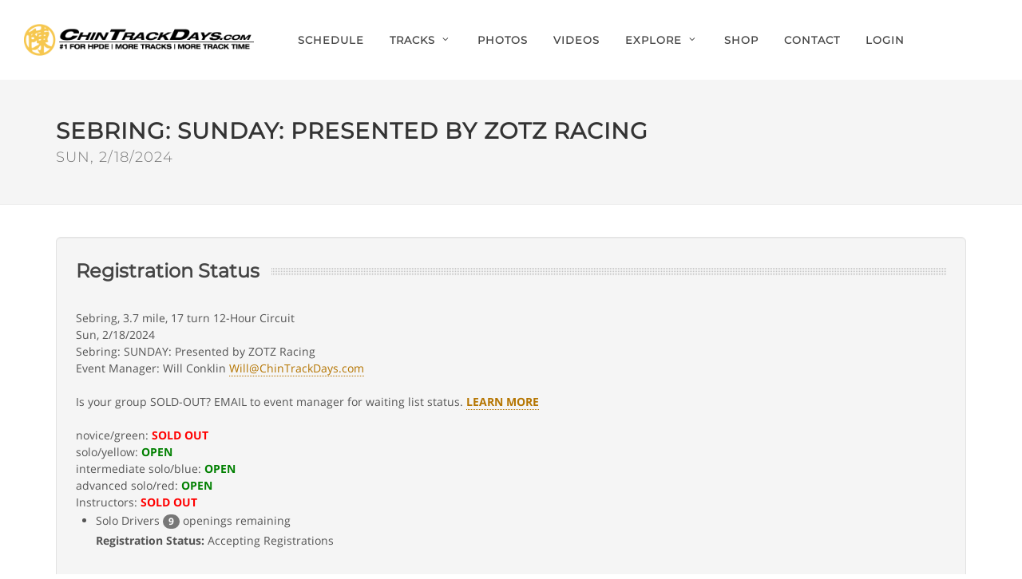

--- FILE ---
content_type: text/html; charset=utf-8
request_url: https://www.chintrackdays.com/event-details.aspx?q=bZnkLzYElgY%3D
body_size: 16061
content:
<!DOCTYPE html>
<html dir="ltr" lang="en-US">

<head>
<!-- Google Tag Manager -->
<script>(function (w, d, s, l, i) {
        w[l] = w[l] || []; w[l].push({
            'gtm.start':
                new Date().getTime(), event: 'gtm.js'
        }); var f = d.getElementsByTagName(s)[0],
            j = d.createElement(s), dl = l != 'dataLayer' ? '&l=' + l : ''; j.async = true; j.src =
                'https://www.googletagmanager.com/gtm.js?id=' + i + dl; f.parentNode.insertBefore(j, f);
    })(window, document, 'script', 'dataLayer', 'GTM-KJGGG3XM');</script>
<!-- End Google Tag Manager -->
    <title>
	Sebring: SUNDAY: Presented by ZOTZ Racing Sun, 2/18/2024 | Chin Track Days
</title>
    <meta name="description" content="Sebring: SUNDAY: Presented by ZOTZ Racing Sun, 2/18/2024" />


    <meta charset="UTF-8">
    <meta name="viewport" content="width=device-width, initial-scale=1, maximum-scale=1" />
    <meta name="author" content="Ryan Graf" />
    <meta property="og:image" content="https://chintrackdays.com/images/facebook_preview.jpg" />


    <link rel="stylesheet" href="/css/bootstrap.css" type="text/css" />
    <link rel="stylesheet" href="/css/style.css" type="text/css" />
    <link rel="stylesheet" href="/css/swiper.css" type="text/css" />
    <link rel="stylesheet" href="/css/dark.css" type="text/css" />
    <link rel="stylesheet" href="/css/font-icons.css" type="text/css" />
    <link rel="stylesheet" href="/css/animate.css" type="text/css" />
    <link rel="stylesheet" href="/css/magnific-popup.css" type="text/css" />
    <link rel="stylesheet" href="/css/responsive.css" type="text/css" />
    <link rel="stylesheet" href="/css/colors.css" type="text/css" />
    <link rel="stylesheet" href="/css/fonts.css" type="text/css" />
    <link rel="stylesheet" href="/css/chin.css?ver=1.3" type="text/css" />

    <!--[if lt IE 9]>
        <script src="//css3-mediaqueries-js.googlecode.com/svn/trunk/css3-mediaqueries.js"></script>
    <![endif]-->

    <link rel="icon" href="/images/favicon.png" type="image/png" sizes="16x16">
    <link rel="apple-touch-icon" href="/images/touch-icon-iphone.png">
    <link rel="apple-touch-icon" sizes="76x76" href="/images/touch-icon-ipad.png">
    <link rel="apple-touch-icon" sizes="120x120" href="/images/touch-icon-iphone-retina.png">
    <link rel="apple-touch-icon" sizes="152x152" href="/images/touch-icon-ipad-retina.png">
<style>
    /* latin-ext */
    @font-face {
        font-family: 'Crete Round';
        font-style: italic;
        font-weight: 400;
        src: url(https://fonts.gstatic.com/s/creteround/v9/55xqey1sJNPjPiv1ZZZrxK1-4bHoLk5OlKZHSQ.woff2) format('woff2');
        unicode-range: U+0100-024F, U+0259, U+1E00-1EFF, U+2020, U+20A0-20AB, U+20AD-20CF, U+2113, U+2C60-2C7F, U+A720-A7FF;
    }
    /* latin */
    @font-face {
        font-family: 'Crete Round';
        font-style: italic;
        font-weight: 400;
        src: url(https://fonts.gstatic.com/s/creteround/v9/55xqey1sJNPjPiv1ZZZrxK1-4b_oLk5OlKY.woff2) format('woff2');
        unicode-range: U+0000-00FF, U+0131, U+0152-0153, U+02BB-02BC, U+02C6, U+02DA, U+02DC, U+2000-206F, U+2074, U+20AC, U+2122, U+2191, U+2193, U+2212, U+2215, U+FEFF, U+FFFD;
    }
    /* cyrillic-ext */
    @font-face {
        font-family: 'Montserrat';
        font-style: normal;
        font-weight: 300;
        src: url(https://fonts.gstatic.com/s/montserrat/v15/JTURjIg1_i6t8kCHKm45_cJD3gTD_vx3rCubqg.woff2) format('woff2');
        unicode-range: U+0460-052F, U+1C80-1C88, U+20B4, U+2DE0-2DFF, U+A640-A69F, U+FE2E-FE2F;
    }
    /* cyrillic */
    @font-face {
        font-family: 'Montserrat';
        font-style: normal;
        font-weight: 300;
        src: url(https://fonts.gstatic.com/s/montserrat/v15/JTURjIg1_i6t8kCHKm45_cJD3g3D_vx3rCubqg.woff2) format('woff2');
        unicode-range: U+0400-045F, U+0490-0491, U+04B0-04B1, U+2116;
    }
    /* vietnamese */
    @font-face {
        font-family: 'Montserrat';
        font-style: normal;
        font-weight: 300;
        src: url(https://fonts.gstatic.com/s/montserrat/v15/JTURjIg1_i6t8kCHKm45_cJD3gbD_vx3rCubqg.woff2) format('woff2');
        unicode-range: U+0102-0103, U+0110-0111, U+0128-0129, U+0168-0169, U+01A0-01A1, U+01AF-01B0, U+1EA0-1EF9, U+20AB;
    }
    /* latin-ext */
    @font-face {
        font-family: 'Montserrat';
        font-style: normal;
        font-weight: 300;
        src: url(https://fonts.gstatic.com/s/montserrat/v15/JTURjIg1_i6t8kCHKm45_cJD3gfD_vx3rCubqg.woff2) format('woff2');
        unicode-range: U+0100-024F, U+0259, U+1E00-1EFF, U+2020, U+20A0-20AB, U+20AD-20CF, U+2113, U+2C60-2C7F, U+A720-A7FF;
    }
    /* latin */
    @font-face {
        font-family: 'Montserrat';
        font-style: normal;
        font-weight: 300;
        src: url(https://fonts.gstatic.com/s/montserrat/v15/JTURjIg1_i6t8kCHKm45_cJD3gnD_vx3rCs.woff2) format('woff2');
        unicode-range: U+0000-00FF, U+0131, U+0152-0153, U+02BB-02BC, U+02C6, U+02DA, U+02DC, U+2000-206F, U+2074, U+20AC, U+2122, U+2191, U+2193, U+2212, U+2215, U+FEFF, U+FFFD;
    }
    /* cyrillic-ext */
    @font-face {
        font-family: 'Montserrat';
        font-style: normal;
        font-weight: 400;
        src: url(https://fonts.gstatic.com/s/montserrat/v15/JTUSjIg1_i6t8kCHKm459WRhyyTh89ZNpQ.woff2) format('woff2');
        unicode-range: U+0460-052F, U+1C80-1C88, U+20B4, U+2DE0-2DFF, U+A640-A69F, U+FE2E-FE2F;
    }
    /* cyrillic */
    @font-face {
        font-family: 'Montserrat';
        font-style: normal;
        font-weight: 400;
        src: url(https://fonts.gstatic.com/s/montserrat/v15/JTUSjIg1_i6t8kCHKm459W1hyyTh89ZNpQ.woff2) format('woff2');
        unicode-range: U+0400-045F, U+0490-0491, U+04B0-04B1, U+2116;
    }
    /* vietnamese */
    @font-face {
        font-family: 'Montserrat';
        font-style: normal;
        font-weight: 400;
        src: url(https://fonts.gstatic.com/s/montserrat/v15/JTUSjIg1_i6t8kCHKm459WZhyyTh89ZNpQ.woff2) format('woff2');
        unicode-range: U+0102-0103, U+0110-0111, U+0128-0129, U+0168-0169, U+01A0-01A1, U+01AF-01B0, U+1EA0-1EF9, U+20AB;
    }
    /* latin-ext */
    @font-face {
        font-family: 'Montserrat';
        font-style: normal;
        font-weight: 400;
        src: url(https://fonts.gstatic.com/s/montserrat/v15/JTUSjIg1_i6t8kCHKm459WdhyyTh89ZNpQ.woff2) format('woff2');
        unicode-range: U+0100-024F, U+0259, U+1E00-1EFF, U+2020, U+20A0-20AB, U+20AD-20CF, U+2113, U+2C60-2C7F, U+A720-A7FF;
    }
    /* latin */
    @font-face {
        font-family: 'Montserrat';
        font-style: normal;
        font-weight: 400;
        src: url(https://fonts.gstatic.com/s/montserrat/v15/JTUSjIg1_i6t8kCHKm459WlhyyTh89Y.woff2) format('woff2');
        unicode-range: U+0000-00FF, U+0131, U+0152-0153, U+02BB-02BC, U+02C6, U+02DA, U+02DC, U+2000-206F, U+2074, U+20AC, U+2122, U+2191, U+2193, U+2212, U+2215, U+FEFF, U+FFFD;
    }
    /* cyrillic-ext */
    @font-face {
        font-family: 'Open Sans';
        font-style: normal;
        font-weight: 300;
        src: url(https://fonts.gstatic.com/s/opensans/v18/mem5YaGs126MiZpBA-UN_r8OX-hpKKSTj5PW.woff2) format('woff2');
        unicode-range: U+0460-052F, U+1C80-1C88, U+20B4, U+2DE0-2DFF, U+A640-A69F, U+FE2E-FE2F;
    }
    /* cyrillic */
    @font-face {
        font-family: 'Open Sans';
        font-style: normal;
        font-weight: 300;
        src: url(https://fonts.gstatic.com/s/opensans/v18/mem5YaGs126MiZpBA-UN_r8OVuhpKKSTj5PW.woff2) format('woff2');
        unicode-range: U+0400-045F, U+0490-0491, U+04B0-04B1, U+2116;
    }
    /* greek-ext */
    @font-face {
        font-family: 'Open Sans';
        font-style: normal;
        font-weight: 300;
        src: url(https://fonts.gstatic.com/s/opensans/v18/mem5YaGs126MiZpBA-UN_r8OXuhpKKSTj5PW.woff2) format('woff2');
        unicode-range: U+1F00-1FFF;
    }
    /* greek */
    @font-face {
        font-family: 'Open Sans';
        font-style: normal;
        font-weight: 300;
        src: url(https://fonts.gstatic.com/s/opensans/v18/mem5YaGs126MiZpBA-UN_r8OUehpKKSTj5PW.woff2) format('woff2');
        unicode-range: U+0370-03FF;
    }
    /* vietnamese */
    @font-face {
        font-family: 'Open Sans';
        font-style: normal;
        font-weight: 300;
        src: url(https://fonts.gstatic.com/s/opensans/v18/mem5YaGs126MiZpBA-UN_r8OXehpKKSTj5PW.woff2) format('woff2');
        unicode-range: U+0102-0103, U+0110-0111, U+0128-0129, U+0168-0169, U+01A0-01A1, U+01AF-01B0, U+1EA0-1EF9, U+20AB;
    }
    /* latin-ext */
    @font-face {
        font-family: 'Open Sans';
        font-style: normal;
        font-weight: 300;
        src: url(https://fonts.gstatic.com/s/opensans/v18/mem5YaGs126MiZpBA-UN_r8OXOhpKKSTj5PW.woff2) format('woff2');
        unicode-range: U+0100-024F, U+0259, U+1E00-1EFF, U+2020, U+20A0-20AB, U+20AD-20CF, U+2113, U+2C60-2C7F, U+A720-A7FF;
    }
    /* latin */
    @font-face {
        font-family: 'Open Sans';
        font-style: normal;
        font-weight: 300;
        src: url(https://fonts.gstatic.com/s/opensans/v18/mem5YaGs126MiZpBA-UN_r8OUuhpKKSTjw.woff2) format('woff2');
        unicode-range: U+0000-00FF, U+0131, U+0152-0153, U+02BB-02BC, U+02C6, U+02DA, U+02DC, U+2000-206F, U+2074, U+20AC, U+2122, U+2191, U+2193, U+2212, U+2215, U+FEFF, U+FFFD;
    }
    /* cyrillic-ext */
    @font-face {
        font-family: 'Open Sans';
        font-style: normal;
        font-weight: 400;
        src: url(https://fonts.gstatic.com/s/opensans/v18/mem8YaGs126MiZpBA-UFWJ0bf8pkAp6a.woff2) format('woff2');
        unicode-range: U+0460-052F, U+1C80-1C88, U+20B4, U+2DE0-2DFF, U+A640-A69F, U+FE2E-FE2F;
    }
    /* cyrillic */
    @font-face {
        font-family: 'Open Sans';
        font-style: normal;
        font-weight: 400;
        src: url(https://fonts.gstatic.com/s/opensans/v18/mem8YaGs126MiZpBA-UFUZ0bf8pkAp6a.woff2) format('woff2');
        unicode-range: U+0400-045F, U+0490-0491, U+04B0-04B1, U+2116;
    }
    /* greek-ext */
    @font-face {
        font-family: 'Open Sans';
        font-style: normal;
        font-weight: 400;
        src: url(https://fonts.gstatic.com/s/opensans/v18/mem8YaGs126MiZpBA-UFWZ0bf8pkAp6a.woff2) format('woff2');
        unicode-range: U+1F00-1FFF;
    }
    /* greek */
    @font-face {
        font-family: 'Open Sans';
        font-style: normal;
        font-weight: 400;
        src: url(https://fonts.gstatic.com/s/opensans/v18/mem8YaGs126MiZpBA-UFVp0bf8pkAp6a.woff2) format('woff2');
        unicode-range: U+0370-03FF;
    }
    /* vietnamese */
    @font-face {
        font-family: 'Open Sans';
        font-style: normal;
        font-weight: 400;
        src: url(https://fonts.gstatic.com/s/opensans/v18/mem8YaGs126MiZpBA-UFWp0bf8pkAp6a.woff2) format('woff2');
        unicode-range: U+0102-0103, U+0110-0111, U+0128-0129, U+0168-0169, U+01A0-01A1, U+01AF-01B0, U+1EA0-1EF9, U+20AB;
    }
    /* latin-ext */
    @font-face {
        font-family: 'Open Sans';
        font-style: normal;
        font-weight: 400;
        src: url(https://fonts.gstatic.com/s/opensans/v18/mem8YaGs126MiZpBA-UFW50bf8pkAp6a.woff2) format('woff2');
        unicode-range: U+0100-024F, U+0259, U+1E00-1EFF, U+2020, U+20A0-20AB, U+20AD-20CF, U+2113, U+2C60-2C7F, U+A720-A7FF;
    }
    /* latin */
    @font-face {
        font-family: 'Open Sans';
        font-style: normal;
        font-weight: 400;
        src: url(https://fonts.gstatic.com/s/opensans/v18/mem8YaGs126MiZpBA-UFVZ0bf8pkAg.woff2) format('woff2');
        unicode-range: U+0000-00FF, U+0131, U+0152-0153, U+02BB-02BC, U+02C6, U+02DA, U+02DC, U+2000-206F, U+2074, U+20AC, U+2122, U+2191, U+2193, U+2212, U+2215, U+FEFF, U+FFFD;
    }
    /* cyrillic-ext */
    @font-face {
        font-family: 'Open Sans';
        font-style: normal;
        font-weight: 700;
        src: url(https://fonts.gstatic.com/s/opensans/v18/mem5YaGs126MiZpBA-UN7rgOX-hpKKSTj5PW.woff2) format('woff2');
        unicode-range: U+0460-052F, U+1C80-1C88, U+20B4, U+2DE0-2DFF, U+A640-A69F, U+FE2E-FE2F;
    }
    /* cyrillic */
    @font-face {
        font-family: 'Open Sans';
        font-style: normal;
        font-weight: 700;
        src: url(https://fonts.gstatic.com/s/opensans/v18/mem5YaGs126MiZpBA-UN7rgOVuhpKKSTj5PW.woff2) format('woff2');
        unicode-range: U+0400-045F, U+0490-0491, U+04B0-04B1, U+2116;
    }
    /* greek-ext */
    @font-face {
        font-family: 'Open Sans';
        font-style: normal;
        font-weight: 700;
        src: url(https://fonts.gstatic.com/s/opensans/v18/mem5YaGs126MiZpBA-UN7rgOXuhpKKSTj5PW.woff2) format('woff2');
        unicode-range: U+1F00-1FFF;
    }
    /* greek */
    @font-face {
        font-family: 'Open Sans';
        font-style: normal;
        font-weight: 700;
        src: url(https://fonts.gstatic.com/s/opensans/v18/mem5YaGs126MiZpBA-UN7rgOUehpKKSTj5PW.woff2) format('woff2');
        unicode-range: U+0370-03FF;
    }
    /* vietnamese */
    @font-face {
        font-family: 'Open Sans';
        font-style: normal;
        font-weight: 700;
        src: url(https://fonts.gstatic.com/s/opensans/v18/mem5YaGs126MiZpBA-UN7rgOXehpKKSTj5PW.woff2) format('woff2');
        unicode-range: U+0102-0103, U+0110-0111, U+0128-0129, U+0168-0169, U+01A0-01A1, U+01AF-01B0, U+1EA0-1EF9, U+20AB;
    }
    /* latin-ext */
    @font-face {
        font-family: 'Open Sans';
        font-style: normal;
        font-weight: 700;
        src: url(https://fonts.gstatic.com/s/opensans/v18/mem5YaGs126MiZpBA-UN7rgOXOhpKKSTj5PW.woff2) format('woff2');
        unicode-range: U+0100-024F, U+0259, U+1E00-1EFF, U+2020, U+20A0-20AB, U+20AD-20CF, U+2113, U+2C60-2C7F, U+A720-A7FF;
    }
    /* latin */
    @font-face {
        font-family: 'Open Sans';
        font-style: normal;
        font-weight: 700;
        src: url(https://fonts.gstatic.com/s/opensans/v18/mem5YaGs126MiZpBA-UN7rgOUuhpKKSTjw.woff2) format('woff2');
        unicode-range: U+0000-00FF, U+0131, U+0152-0153, U+02BB-02BC, U+02C6, U+02DA, U+02DC, U+2000-206F, U+2074, U+20AC, U+2122, U+2191, U+2193, U+2212, U+2215, U+FEFF, U+FFFD;
    }
</style>
    <!-- Facebook Pixel Code -->
    <script defer>
        !function (f, b, e, v, n, t, s) {
            if (f.fbq) return; n = f.fbq = function () {
                n.callMethod ?
      n.callMethod.apply(n, arguments) : n.queue.push(arguments)
            };
            if (!f._fbq) f._fbq = n; n.push = n; n.loaded = !0; n.version = '2.0';
            n.queue = []; t = b.createElement(e); t.async = !0;
            t.src = v; s = b.getElementsByTagName(e)[0];
            s.parentNode.insertBefore(t, s)
        } (window, document, 'script',
      'https://connect.facebook.net/en_US/fbevents.js');
        fbq('init', '1159163650818741');
        fbq('track', 'PageView');
    </script>
    <noscript><img height="1" width="1" style="display:none"
      src="https://www.facebook.com/tr?id=1159163650818741&ev=PageView&noscript=1"
    /></noscript>
    <!-- End Facebook Pixel Code -->
</head>

<body class="stretched no-transition" id="event-details">  
    <!-- Google Tag Manager (noscript) -->
    <noscript><iframe src="https://www.googletagmanager.com/ns.html?id=GTM-KJGGG3XM"
    height="0" width="0" style="display:none;visibility:hidden"></iframe></noscript>
    <!-- End Google Tag Manager (noscript) -->
    <form method="post" action="./event-details.aspx?q=bZnkLzYElgY%3d" id="aspnetForm">
<div class="aspNetHidden">
<input type="hidden" name="__VIEWSTATE" id="__VIEWSTATE" value="/[base64]/[base64]/[base64]/[base64]/[base64]/[base64]" />
</div>

<div class="aspNetHidden">

	<input type="hidden" name="__VIEWSTATEGENERATOR" id="__VIEWSTATEGENERATOR" value="267FDC9D" />
	<input type="hidden" name="__EVENTVALIDATION" id="__EVENTVALIDATION" value="/wEdAAL2f/8/m9OXDaaka+lrgdWGlMAMt+u4Hp/dcMi+LEQIRmJ6Qh4rKnmuUhfFf1i3Qg8Py3kZVLgADW166WsGaq0Y" />
</div>
    
    <div id="wrapper" class="clearfix">

        

<header id="header" class="transparent-header full-header "> 
    <div id="header-wrap">
        <div class="container clearfix">
            <div id="primary-menu-trigger"><i class="icon-reorder"></i></div>
            <div id="logo">
                <a id="ctl00_ucHeader_HyperLink1" class="standard-logo" data-dark-logo="/images/chin-track-days-dark.png" href="https://chintrackdays.com"><img src="/images/chin-track-days.png" alt="Chin Track Days"></a>
                <a id="ctl00_ucHeader_HyperLink2" class="retina-logo" data-dark-logo="/images/chin-track-days-dark@2x.png" href="https://chintrackdays.com"><img src="/images/chin-track-days@2x.png" alt="Chin Track Days"></a>
            </div>
            <nav id="primary-menu" class="with-arrows style-2">
                <ul>
                    <li>
                        <a href="schedule.aspx"><div>Schedule</div></a>
                    </li>
                    <li class="sub-menu mega-menu sf-with-ul">
                        <a href="tracks.aspx">
                            <div>Tracks</div>
                        </a>
                        <div class="mega-menu-content clearfix">
                        <ul class="mega-menu-column col-md-4">
                            <li>
                                <a href="sebring.aspx">
                                    <div>Sebring International Raceway</div>
                                </a>
                            </li>
                            <li>
                                <a id="ctl00_ucHeader_HyperLink3" href="road-atlanta.aspx">
                                    <div>Michelin Raceway Road Atlanta</div>
                                </a>
                            </li>
                            <li>
                                <a id="ctl00_ucHeader_HyperLink4" href="watkins-glen.aspx">
                                    <div>Watkins Glen</div>
                                </a>
                            </li>
                            <li>
                                <a id="ctl00_ucHeader_HyperLink5" href="mid-ohio.aspx">
                                    <div>Mid Ohio</div>
                                </a>
                            </li>
                            <li>
                                <a id="ctl00_ucHeader_HyperLink7" href="vir.aspx">
                                    <div>Virginia International Raceway (VIR)</div>
                                </a>
                            </li>
                            <li>
                                <a id="ctl00_ucHeader_HyperLink39" href="road-america.aspx">
                                    <div>Road America</div>
                                </a>
                            </li>
                            </ul>
                            <ul class="mega-menu-column col-md-4">
                            <li>
                                <a id="ctl00_ucHeader_HyperLink8" href="barber.aspx">
                                    <div>Barber Motorsports Park</div>
                                </a>
                            </li>
                            <li>
                                <a id="ctl00_ucHeader_HyperLink10" href="ozark.aspx">
                                    <div>Ozark International Raceway</div>
                                </a>
                            </li>
                            <li>
                                <a id="ctl00_ucHeader_HyperLink12" href="cota.aspx">
                                    <div>Circuit of the Americas</div>
                                </a>
                            </li>
                            <li>
                                <a id="ctl00_ucHeader_HyperLink13" href="ncm.aspx">
                                    <div>National Corvette Museum (NCM)</div>
                                </a>
                            </li>
                            <li>
                                <a id="ctl00_ucHeader_HyperLink14" href="pitt-race.aspx">
                                    <div>Pitt Race</div>
                                </a>
                            </li>
                            <li>
                                <a id="ctl00_ucHeader_HyperLink139" href="njmp.aspx" target="_blank">
                                    <div>New Jersey Motorsports Park</div>
                                </a>
                            </li>
                            </ul>
                            <ul class="mega-menu-column col-md-4">
                            <li>
                                <a id="ctl00_ucHeader_HyperLink20" href="summit-point.aspx">
                                    <div>Summit Point</div>
                                </a>
                            </li>
                            <li>
                                <a id="ctl00_ucHeader_HyperLink34" href="https://www.thechinforum.com/forum/event-related-gc4/coming-events-gc13/7331-eagles-canyon-raceway-texas-the-new-star-of-texas-track-time" target="_blank">
                                    <div>Eagles Canyon Raceway</div>
                                </a>
                            </li>
                            <li>
                                <a id="ctl00_ucHeader_HyperLink35" href="daytona.aspx">
                                    <div>Daytona International Raceway</div>
                                </a>
                            </li>
                            <li>
                                <a id="ctl00_ucHeader_HyperLink6" href="homestead-miami.aspx">
                                    <div>Homestead Miami</div>
                                </a>
                            </li>
                            <li>
                                <a id="ctl00_ucHeader_HyperLink38" href="limerock.aspx">
                                    <div>Lime Rock Park</div>
                                </a>
                            </li>
                            <li>
                                <a id="ctl00_ucHeader_HyperLink40" href="nelsonledges.aspx">
                                    <div>Nelson Ledges</div>
                                </a>
                            </li>
                        </ul>
                        </div>
                    </li>
                    <li>
                        <a id="ctl00_ucHeader_HyperLink15" href="photos.aspx">
                            <div>Photos</div>
                        </a>
                    </li>
                    <li>
                        <a id="ctl00_ucHeader_HyperLink16" href="videos.aspx">
                            <div>Videos</div>
                        </a>
                    </li>
                    <li class="sub-menu sf-with-ul">
                        <a id="ctl00_ucHeader_HyperLink17" href="explore-chin.aspx">
                            <div>Explore</div>
                        </a>
                        <ul>                            
                            <li>
                                <a id="ctl00_ucHeader_HyperLink18" href="how-to-join.aspx">
                                    <div>Join Chin Track Days</div>
                                </a>
                            </li>
                            <li>
                                <a id="ctl00_ucHeader_HyperLink11" href="https://chintrackdays.com/TechSheet.aspx" target="_blank">
                                    <div>Tech Inspection</div>
                                </a>
                            </li>
                            <li>
                                <a id="ctl00_ucHeader_HyperLink23" href="https://chintrackdays.com/TechSheet.aspx" target="_blank">
                                    <div>Car Numbers</div>
                                </a>
                            </li>
                            <li>
                                <a id="ctl00_ucHeader_HyperLink19" href="http://www.thechinforum.com">
                                    <div>The Chin Forum</div>
                                </a>
                            </li>
                            <li>
                                <a id="ctl00_ucHeader_HyperLink32" href="explore-chin.aspx">
                                    <div>The Chin Story</div>
                                </a>
                            </li>
                            <li>
                                <a id="ctl00_ucHeader_HyperLink21" href="cost-cancellation.aspx">
                                    <div>Cost &amp; Cancellation</div>
                                </a>
                            </li>
                            <li>
                                <a id="ctl00_ucHeader_HyperLink22" href="how-to-join.aspx">
                                    <div>How do I do it?</div>
                                </a>
                            </li>
                            <li>
                                <a id="ctl00_ucHeader_HyperLink31" href="https://chintrackdays.com/mark/tracktimes.htm">
                                    <div>Track Times Newsletter</div>
                                </a>
                            </li>
                            <li>
                                <a id="ctl00_ucHeader_HyperLink24" href="driver-categories.aspx">
                                    <div>Driver Categories</div>
                                </a>
                            </li>
                            <li>
                                <a id="ctl00_ucHeader_HyperLink36" href="https://www.thechinforum.com/forum/event-related-gc4/instructor-qualifications-gc31">
                                    <div>Instructor Eligibility</div>
                                </a>
                            </li>
                            <li>
                                <a id="ctl00_ucHeader_HyperLink25" href="chin-format.aspx">
                                    <div>Chin Format</div>
                                </a>
                            </li>
                            <li>
                                <a id="ctl00_ucHeader_HyperLink33" href="open-track-format.aspx">
                                    <div>Open Track | Skilled Drivers Format</div>
                                </a>
                            </li>
                            <li>
                                <a id="ctl00_ucHeader_HyperLink26" href="tips-faqs.aspx">
                                    <div>Tips &amp; FAQ</div>
                                </a>
                            </li>
                            <li>
                                <a id="ctl00_ucHeader_HyperLink9" href="partners.aspx">
                                    <div>Preferred Partners</div>
                                </a>
                            </li>
                            <li>
                                <a href="https://www.facebook.com/ChinTrackDays/" target="_blank">
                                    <div>Chin on Facebook</div>
                                </a>
                            </li>
                        </ul>
                    </li>
                    <li>
                        <a id="ctl00_ucHeader_HyperLink37" href="https://chintrackdays.square.site" target="_blank">
                            <div>Shop</div>
                        </a>
                    </li>
                    <li>
                        <a id="ctl00_ucHeader_HyperLink27" href="contact-us.aspx">
                            <div>Contact</div>
                        </a>
                    </li>
                    
                    <li>
                        <a id="ctl00_ucHeader_hlLogin" href="login.aspx">Login</a>
                    </li>
                    
                </ul>
            </nav>
        </div>
    </div>
</header>
            
        

<section id="page-title">
    <div class="container clearfix">
        <h1>Sebring: SUNDAY: Presented by ZOTZ Racing
        <span>Sun, 2/18/2024</span>
        
        </h1>
    </div>
</section>
<section id="content">
    <div class="content-wrap">
        <div class="container clearfix">

            


            
            
            
            <div class="well well-lg">
                <div class="col_full">
                    <div class="fancy-title title-dotted-border">
                        <h3>Registration Status</h3>
                    </div>
                    Sebring, 3.7 mile, 17 turn 12-Hour Circuit<br />
                    Sun, 2/18/2024<br />
                    Sebring: SUNDAY: Presented by ZOTZ Racing<br />
                    Event Manager: Will Conklin  <a href='mailto:Will@ChinTrackDays.com'>Will@ChinTrackDays.com</a><br />
                    <br />
                    Is your group SOLD-OUT? EMAIL to event manager for waiting list status.  <a href="https://www.thechinforum.com/forum/event-related-gc4/ask-the-management-gc19/7789-waiting-list-how-does-it-work" target="_blank"><b>LEARN MORE</b></a><br><br>novice/green: <b><span style="color:red">SOLD OUT</span></b><br>solo/yellow: <b><span style="color:green">OPEN</span></b><br>intermediate solo/blue: <b><span style="color:green">OPEN</span></b><br>advanced solo/red: <b><span style="color:green">OPEN</span></b><br>Instructors: <b><span style="color:red">SOLD OUT</span></b><br><ul><li>Solo Drivers <b><span class='badge'>9</span></b> openings remaining</li><b>Registration Status:</b> Accepting Registrations
                </div>
                <div class="col_full">
                    
                </div>
                <div class="col_full">
                    <span style="color:red"><span id="ctl00_ContentPlaceHolder1_lblScrollDown">Scroll down for more details. Begin registration at bottom.</span></span>
                </div>       
            </div>
     
            
            
            
            <div class="well well-lg">
                <div class="col_full">
                    <div class="fancy-title title-dotted-border">
                        <h3>Essential Information</h3>
                    </div>
                    <ul><li>Track Event Registration:&nbsp;$399</li><li>Second Driver Fee (read details below):&nbsp;$125</li><li>Coaching fee, applicable for novice drivers:&nbsp;$99</li><li>Optional paddock RV stayover fee: $35</li><li><a href="https://www.thechinforum.com/forum/event-related-gc4/ask-the-management-gc19/7168-paddock-camping-for-rvs-motorcoaches"
 target="_blank">RV paddock camping DETAILS!</a></li>

<li>Register here for 1-day, Sunday only participation at the bottom of this page.</li>
<ul><li><strong>Want to sign up for all 3 days? (Valid for Red & Blue group drivers only) <a href="https://chintrackdays.com/event-details.aspx?eid=1864" target="_blank">Click here for the easy button.</a> </strong> All 3 days with only 1 registration.</ul></li>
<ul><li><strong>Want to sign up for Friday OT|SD? <a href="https://chintrackdays.com/event-details.aspx?eid=1814" target="_blank"><b>For previously qualified Blue & Red drivers only!</b> Click here to register.</a> </strong> Friday only registration.</ul></li>
<ul><li><strong>Want to sign up for Saturday? <a href="https://chintrackdays.com/event-details.aspx?eid=1862" target="_blank">Click here to register.</a> </strong> Saturday only registration.</ul></li>

<li><b>Private event:</b> Guests, family or crew of registered drivers must be on the gate guest list for access to the paddock.</li> 

<ul><li><a href="https://docs.google.com/forms/d/e/1FAIpQLScRAZCKwfcnYIkekulWA6sEmmt-JgU2x_5Bu4QN9pZwhrS0Tw/viewform"target=blank"><B>Click here to add your guests to the list.</a></b></li></ul>

<li>Limited enrollment, approximately 3.5 hours daily track time to each group.</li>

<li><strong>Premium Private coaching with<a href="https://www.ethanlowracing.com/about" target="_blank"> Ethan Low</a> is offered at this event.</strong></li>

<ul><li>Ethan Low can be booked for a half or the entire day. Please send a message to <a href="mailto:Will@Chintrackdays.com">Will@Chintrackdays.com</a> to book your Pro-Coaching slot.</li></ul>

<ul><li><a href="https://chintrackdays.com/mark/Ethan_Low_review.png"target=blank">Click here for a Chin driver review of Ethan Low's coaching!</a></li></ul>



<br>
 <a href="https://www.zotzracing.online/" target="_blank">
    <img src="https://chintrackdays.com/mark/Zotz%20Logo.jpg" alt="" width="300" height="142"><br><b>Florida's home for Porsche Podiums!</b>  </a>
  <br><br>
  <img src="https://chintrackdays.com/images/track-map-carousel/sebring-international-raceway.jpg" alt="" width="250" height="250">
<br>
</br>
<p><a href="https://8twelvewheels.com/" target="_blank"><img src="https://chintrackdays.com/images/812.png" style="width: 480px;"></a><br><span style="font-family: Verdana, Geneva, sans-serif;"><b>Custom wheels for all applications. Discounts to Chin members</b></span><br></b></span>
</br>
<span style="font-family: Verdana, Geneva, sans-serif;"><b>Click for quote on optional on-track insurance:</b> </span><br>
<a href="https://app.opentrack.com/v3/quotes/start_quote?p=ChinTrackDays" rel="noopener noreferrer" target="_blank"><img src="https://chintrackdays.com/images/opentracksubtitled.png" style="width: 500px;"></a></p></li></ul>
                </div>
            </div>
                    
            
            
            
            <div class="well well-lg">
                <div class="col_full">
                    <div class="fancy-title title-dotted-border">
                        <h3>Guidance for Instructors</h3>
                    </div>
                    <ul><li>The instructor quota has been filled.</li><li>Current Chin instructors: please send a message to <a href="mailto:Will@Chintrackdays.com">Will@Chintrackdays.com</a>, to be added to the waiting list.</li>

<li> $300 Discount available for the Friday Open Track|Skilled Drivers event for instructors that register to instruct Saturday and Sunday.</li>

<li>For new instructors, registration is available only with prior approval.<br>Please see our <a href="https://www.thechinforum.com/forum/event-related-gc4/instructor-qualifications-gc31/496-instructor-qualifications"target="_blank">instructor criteria.</a></li><li>Track fees are always complimentary for instructors</LI> <li>Current membership in Chin Track Days is required, as it is for all drivers, however is complimentary for instructors. </li></ul>
                </div>
            </div>

            
            
            
            <div class="well well-lg">
                <div class="col_full">
                    <div class="fancy-title title-dotted-border">
                        <h3>Schedule/Tech Sheet/Track Map</h3>
                    </div>
                     <ul><li>Event Schedule:&nbsp;<a target='_blank' href='forms/1865_pdfSch.pdf'>PDF</a>&nbsp;&nbsp;</li><li>Tech Sheet:&nbsp;<a target='_blank' href='techsheet.aspx'>PDF</a>&nbsp;&nbsp;(A completed and SIGNED tech sheet must be submitted for each car)</li><li><a target='_blank' href='tips-faqs.aspx#rules'>Driving Rules</a></li><li><a target='_blank' href='https://chintrackdays.com/images/sebring-track-map.jpg'>Track Map</a></li></ul>
                </div>
            </div>
                 
            
            
            
            <div class="well well-lg">
                <div class="col_full">
                    <div class="fancy-title title-dotted-border">
                        <h3>Food and Drink</h3>
                    </div>
                    <ul><li>The Track Shack concession stand will be open for breakfast and lunch during the track day. Please patronize this service to ensure the continuing availability of paddock concessions.</li><li><b>BRING PLENTY OF DRINKING WATER!</b></ul>
                </div>
            </div>
                    
            
            
            
            <div class="well well-lg">
                <div class="col_full">
                    <div class="fancy-title title-dotted-border">
                        <h3>Recommended Hotels</h3>
                    </div>
                     <ul><li><a href='https://sevensebringhotel.com/' target=_blank>Seven Sebring Raceway Hotel</a></li><li>Seven Sebring Raceway Hotel (trackside)</li><li><b>SEVEN Sebring Raceway Hotel:</b> Call hotel directly  863.655.6252 ask for Chin Track Days group rates</li><li>Rates start at $145</li><li><b>CUT-OFF DATE</b> is 2 weeks prior to event. Rates will be higher for reservations made after the cut-off.</li></li></ul>
                </div>
            </div>

            
            
            
            <div class="well well-lg">
                <div class="col_full">
                    <div class="fancy-title title-dotted-border">
                        <h3>Convertibles</h3>
                    </div>
                     <ul><li>Convertibles may be driven in OE configuration. No modification needed.</li><li>There is obvious additional risk to use a convertible, and an additional waiver is applicable.</li><ul>
                </div>
            </div>

            
            
            
            <div class="well well-lg">
                <div class="col_full">
                    <div class="fancy-title title-dotted-border">
                        <h3>Co-Drivers/Car Sharing</h3>
                    </div>
                     <ul><li>Co-drivers are welcome, sharing a car in the <b>same run group</b>.
</li><li>Please note: 2 drivers in 2 different run groups requires 2 primary registrations.</li>
<li>A 2nd driver can be added to any primary registration for an additional $125. </li>
<li>Like all drivers, a co-driver must have current membership in Chin Track Days.</li></ul>

                </div>
            </div>

            
            
            
            <div class="well well-lg">
                <div class="col_full">
                    <div class="fancy-title title-dotted-border">
                        <h3>Membership</h3>
                    </div>
                     <ul><li>Like most track time car clubs, Chin Track Days has an annual membership.<br>A driver must have first have a member account and password to complete registration.</li><li>Current members may login and complete registration here: <a href="../../login.aspx"target=blank">Chin Track Days Login Page</a> </li><li>If you are not yet a member, first complete our online enrollment here: <a href="https://chintrackdays.com/how-to-join.aspx"target=blank">Join Chin Track Days </a> </li></ul> 
                </div>
            </div>

           <input type="submit" name="ctl00$ContentPlaceHolder1$btnRegister" value="Register" id="ctl00_ContentPlaceHolder1_btnRegister" class="button button-3d nomargin" />
              
        </div>
    </div>
</section>



        

<footer id="footer" class="dark"> 
    
    <!-- Track Carousel Start -->
    <div id="track-carousel" class="section nomargin noborder nopadding clearfix">
        <div class="owl-carousel image-carousel carousel-widget" data-loop="true" data-autoplay="1000" data-speed="2000" data-nav="true" data-pagi="false" data-items="10" data-items-xxs="2" data-items-xs="4" data-items-sm="5" data-items-md="6">
            <div class="oc-item">
                <a id="ctl00_ctl03_HyperLink26" href="sebring.aspx">
                    <img src="/images/track-map-carousel/sir.png" alt="Sebring International Raceway">
                </a>
            </div>
            <div class="oc-item">
                <a id="ctl00_ctl03_HyperLink1" href="road-atlanta.aspx">
                    <img src="/images/track-map-carousel/road-atlanta.jpg" alt="Road Atlanta">
                </a>
            </div>
            <div class="oc-item">
                <a id="ctl00_ctl03_HyperLink2" href="watkins-glen.aspx">
                    <img src="/images/track-map-carousel/watkins-glen.jpg" alt="Watkins Glen">
                </a>
            </div>
            <div class="oc-item">
                <a id="ctl00_ctl03_HyperLink3" href="mid-ohio.aspx">
                    <img src="/images/track-map-carousel/mid-ohio.jpg" alt="Mid Ohio">
                </a>
            </div>
            <div class="oc-item">
                <a id="ctl00_ctl03_HyperLink4" href="homestead-miami.aspx">
                    <img src="/images/track-map-carousel/homestead-miami.jpg" alt="Homestead Miami">
                </a>
            </div>
            <div class="oc-item">
                <a id="ctl00_ctl03_HyperLink5" href="vir.aspx">
                    <img src="/images/track-map-carousel/virginia-international-raceway.jpg" alt="VIR">
                </a>
            </div>
            <div class="oc-item">
                <a id="ctl00_ctl03_HyperLink6" href="barber.aspx">
                    <img src="/images/track-map-carousel/barber-motorsports-park.jpg" alt="Barber Motorsports Park">
                </a>
            </div>
            <div class="oc-item">
                <a id="ctl00_ctl03_HyperLink10" href="cota.aspx">
                    <img src="/images/track-map-carousel/circuit-of-the-americas.jpg" alt="Circuit of the Americas">
                </a>
            </div>
            <div class="oc-item">
                <a id="ctl00_ctl03_HyperLink11" href="ncm.aspx">
                    <img src="/images/track-map-carousel/ncm.jpg" alt="National Corvette Museum">
                </a>
            </div>
            <div class="oc-item">
                <a id="ctl00_ctl03_HyperLink12" href="pitt-race.aspx">
                    <img src="/images/track-map-carousel/pitt-race.jpg" alt="PittRace">
                </a>
            </div> 
            <div class="oc-item">
                <a id="ctl00_ctl03_HyperLink22" href="summit-point.aspx">
                    <img src="/images/track-map-carousel/summit-point.jpg" alt="Summit Point">
                </a>
            </div> 
            <div class="oc-item">
                <a id="ctl00_ctl03_HyperLink23" href="https://www.thechinforum.com/forum/event-related-gc4/coming-events-gc13/7331-eagles-canyon-raceway-texas-the-new-star-of-texas-track-time">
                    <img src="/images/track-map-carousel/eagles_canyon_tile.jpg" alt="Eagles Canyon">
                </a>
            </div> 
            <div class="oc-item">
                <a id="ctl00_ctl03_HyperLink7" href="nelsonledges.aspx">
                    <img src="/images/track-map-carousel/NelsonLedges.jpg" alt="Nelson Ledges">
                </a>
            </div> 
        </div>
    </div>
    <!-- Track Carousel End -->
    
    <!-- Copyrights -->
    <div id="copyrights">
        <div class="container clearfix">
            <div class="col-lg-6 info"> <img src="/images/chin-track-days-dark.png" alt="Chin Track Days" class="footer-logo" style="width: 350px;"> &copy; 2001-<span id="ctl00_ctl03_lblCurrYear">2026</span> Chin Track Days, Inc. All Rights Reserved.
                    <div style="margin-bottom: 25px;" itemscope itemtype="http://schema.org/Organization"> Member Support: <span itemprop="telephone">(855) 799-2446</span> </div>
            </div>
            <div class="col-lg-6">
                <div class="copyrights-menu copyright-links clearfix"> 
                    <a id="ctl00_ctl03_HyperLink13" href="https://chintrackdays.com">Home</a>/ 
                    <a id="ctl00_ctl03_HyperLink14" href="schedule.aspx">Schedule</a>/ 
                    <a id="ctl00_ctl03_HyperLink15" href="tracks.aspx">Tracks</a>/ 
                    <a id="ctl00_ctl03_HyperLink16" href="photos.aspx">Photos</a>/ 
                    <a id="ctl00_ctl03_HyperLink17" href="videos.aspx">Videos</a>/ 
                    <a id="ctl00_ctl03_HyperLink18" href="explore-chin.aspx">Explore Chin</a>/ 
                    <a id="ctl00_ctl03_HyperLink19" href="contact-us.aspx">Contact</a>/ 
                    <a id="ctl00_ctl03_HyperLink20" href="login.aspx">Login</a> 
                 </div>
                <div class="clearfix social">
                    <a href="https://www.facebook.com/ChinTrackDays" class="social-icon si-small si-borderless nobottommargin si-facebook"> <i class="icon-facebook"></i> <i class="icon-facebook"></i> </a>
                    <a href="https://www.instagram.com/chintrackdays/" class="social-icon si-small si-borderless nobottommargin si-instagram"> <i class="icon-instagram"></i> <i class="icon-instagram"></i> </a>
                    <a href="https://www.youtube.com/user/ChinMotorsports" class="social-icon si-small si-borderless nobottommargin si-youtube"> <i class="icon-youtube"></i> <i class="icon-youtube"></i> </a>
                </div>
            </div>
        </div>
    </div>
    <!-- Copyrights End -->
</footer>

    </div>
    
    

    <script type="text/javascript" src="/js/jquery.js"></script>
    <script type="text/javascript" src="/js/plugins.js"></script>
    <script type="text/javascript" src="/js/functions.js"></script>

    <script type="application/ld+json">
    {
      "@context": "http://schema.org",
      "@type": "Organization",
      "url": "https://chintrackdays.com",
      "contactPoint": [{
        "@type": "ContactPoint",
        "telephone": "+1-855-799-2446",
        "contactType": "Customer Service"
      }]
    }
    </script>

    </form>

</body>

</html>

--- FILE ---
content_type: text/css
request_url: https://www.chintrackdays.com/css/chin.css?ver=1.3
body_size: 4345
content:
/* ----------------------------------------------------------------
	Home
-----------------------------------------------------------------*/
.chklabel label {
    display: inline;
    font-size: .9em;
    font-weight: 600;
    padding: 5px;    
    text-transform:none;
}

.device-xxs .upcoming-events .entry-date {
    float: none;
    margin-bottom: 15px;
}


.device-xxs .schedule-buttons a.button {
    font-size: 14px;
}

.upcoming-events .entry-date {
    float: left;
    width: 100px;
    margin-right: 15px;
    background: #f5c64f;
    text-align: center;
    font-size: 24px;
    padding: 5px;
    font-weight: bold;
    box-shadow: 3px 3px 0px rgba(0,0,0,.3);
}
.upcoming-events .entry-date span {
    font-size: 18px;
    display: block;
    font-weight: normal;
}

.upcoming-events .entry {
    margin: 0;
}

#about .feature-box {
    padding: 0;
}

#home .news-events table a {
    color: #000;
}

#home .news-events .image {
    width: 40%;
    float: left;
    
}

#home.device-xs #announcements .entry-c, #home.device-xxs #announcements .entry-c {
    width: 100%;
    display: block;
}

#home.device-xs #announcements .image, #home.device-xxs #announcements .image {
    width: 100%;
    margin-bottom: 15px;
    display: block;
}

#home.device-xs #announcements .entry-c .entry-title, #home.device-xxs #announcements .entry-c .entry-title 
{
    margin: 0;
}

#home.device-xs #announcements .news-item, #home.device-xxs #announcements .news-item 
{
    margin-bottom: 15px;
}

#home.device-xs #announcements p, #home.device-xxs #announcements p 
{
    margin: 0;
}

#announcements p 
{
 margin: 0 0 0 15px;   
}

#home #announcements .entry-c 
{
    width: 60%;
    float: left;
}
    
#home #announcements .entry-c .entry-title 
{
    margin: 0 0 0 15px;
}

#home #announcements .entry .entry-c
{
    display: block;
    width: 100%;
}

#home #facts .counter, #home #facts h5 
{
    color: #fff;
}

#home #page-title 
{
    background: #000;
    background: url('../images/header-mx5-bg.jpg') 0% -100px rgb(0,0,0);
}

#home #page-title.mobile-parallax 
{
    background: url('../images/header-mx5-bg-mobile2.jpg') 0% 0px rgb(0,0,0);
}

#home.device-xs #page-title a, #home.device-xxs #page-title a 
{
    width: 100%;
} 

#home.device-xs .upcoming-events .entry-date, #home.device-xxs .upcoming-events .entry-date 
{
    width: 100%;
    float: none;
    margin: 0 0 5px 0;
}

#home.device-xs .upcoming-events .entry-title, #home.device-xxs .upcoming-events .entry-title 
{
    text-align: center;
}

#home.device-xs .upcoming-events .entry-meta li, #home.device-xxs .upcoming-events .entry-meta li
{
    width: 100%;
    text-align: center;
}

#home.device-xs .upcoming-events .entry-content a.button, #home.device-xxs .upcoming-events .entry-content a.button
{
    width: 100%;
    text-align: center;
}

#home.device-xxs #page-title.page-title-parallax, #home.device-xs #page-title.page-title-parallax 
{
    padding: 50px 0;
}

#home .entry-meta { margin: 10px 0 0 0 !important; }
#home .format i { font-size: 14px; margin-right: 5px; }
#home .format { font-size: 13px; font-style: italic; font-family: 'Crete Round', serif; color: #999; }
#home .format a { color: #000; text-decoration: underline !important; }

/* ----------------------------------------------------------------
	Footer
-----------------------------------------------------------------*/

#track-carousel {
    background: #fff;
    padding: 15px 0;
}

#track-carousel .owl-carousel {
    padding: 30px 0; 
}

#track-carousel .owl-carousel img {
  -webkit-filter: grayscale(100%);
  -webkit-transition: .5s ease-in-out;
  -moz-filter: grayscale(100%); 
  -moz-transition: .5s ease-in-out;
  -o-filter: grayscale(100%); 
  -o-transition: .5s ease-in-out;
  filter: grayscale(100%);
  opacity: 0.5;
}
#track-carousel .owl-carousel img:hover {
  -webkit-filter: grayscale(0%);
  -webkit-transition: .2s ease-in-out;
  -moz-filter: grayscale(0%);
  -moz-transition: .2s ease-in-out;
  -o-filter: grayscale(0%);
  -o-transition: .2s ease-in-out;
  filter: grayscale(0%);
    opacity: 1;
}

div.well .fancy-title h1, div.well .fancy-title h2, div.well .fancy-title h3, div.well .fancy-title h4
{
    background-color: #f5f5f5;   
}

.device-xs footer .copyrights-menu, .device-xxs footer .copyrights-menu 
{
    text-align: center;
    margin-top: 20px;
}

#footer .copyrights-menu 
{
    text-align: right;
}

#footer .social 
{
    float: right;
}

.device-xs #footer .copyrights-menu, .device-xxs footer .copyrights-menu 
{
    text-align: center !important;
}

.device-xs #footer .social, .device-xxs #footer .social 
{
    text-align: center;
    float: none;
}

.device-xs #footer .social-icon, .device-xxs #footer .social-icon
{
    display: inline-block !important;
    float: none !important;
}



.device-xs #footer .info, .device-xxs #footer .info
{
    text-align: center;
}




/* ----------------------------------------------------------------
	General
-----------------------------------------------------------------*/

#page-title a.button-large span {
    font-size: 16px;
    font-weight: 600;
    letter-spacing: 2px;
    line-height: 46px;
    margin: 0;
}

#page-title a.button-light span {
    color: #333;
}

#page-title a.button span:hover {
    color: #fff;
}
.#page-title a.button:hover {
    color: #fff;
}

.device-md #primary-menu ul li a {
    padding: 39px 7px;
}

.device-md #primary-menu ul li ul li a {
    
    padding: 10px;
}

.device-md #logo img {
    height: 30px;
    margin: 35px 0;
}

header.sticky-header #logo .img 
{
    height: 30px;
    margin: 15px 0;   
}

#home.device-xxs #page-title, #home.device-xs #page-title { 
    background-position: 0px 0px;

}
.device-xxs #logo img {
    height: 30px;
    margin: 35px 0 35px 45px;
}

.device-xxs #page-title.page-title-parallax h1 {
    font-size: 30px;
}

ul.chinlist, ol.chinlist {
    margin-left: 25px;
    line-height: 1.8;
}

ul.paddy li {
    padding-bottom: 25px;
}

ul.checklist {
    list-style-type: none;
}

ul.checklist li:before
    
{
    content: "\2610";
    margin-right:5px;
}

#header.dark #header-wrap
{
    background: -moz-linear-gradient(top, rgba(0,0,0,1) 0%, rgba(0,0,0,0) 100%); /* FF3.6-15 */
    background: -webkit-linear-gradient(top, rgba(0,0,0,1) 0%,rgba(0,0,0,0) 100%); /* Chrome10-25,Safari5.1-6 */
    background: linear-gradient(to bottom, rgba(0,0,0,1) 0%,rgba(0,0,0,0) 100%); /* W3C, IE10+, FF16+, Chrome26+, Opera12+, Safari7+ */
    filter: progid:DXImageTransform.Microsoft.gradient( startColorstr='#000000', endColorstr='#00000000',GradientType=0 ); /* IE6-9 */
}

#aspnetForm 
{
    margin: 0;
    padding: 0;
}

.disabled-link 
{
   pointer-events: none;
   cursor: default;   
}

.alert-danger a 
{
    color: #a94442;
    border-bottom: 1px dotted; 
}

.limarginbottom > li
{
    margin-bottom: 25px;
}

.alert ul 
{
    margin-left: 25px;
}

.device-xxs #primary-menu, .device-xs #primary-menu, .device-sm #primary-menu 
{
    width: 100%;
}

/* ----------------------------------------------------------------
	Track Pages
-----------------------------------------------------------------*/

#track nav {
    float: left !important;
}

.track-page #feature-image {
    float: left; 
    width: 300px; 
    margin: 0 25px 25px 0;
    padding: 1px;
    border: 2px solid #ccc;
}

.track-page iframe {
    padding-bottom: 25px;
}

#track #page-title h1 {
    text-shadow: 2px 2px 3px #000;
}

#track .accordion.accordion-border .acc_content {
    background: #fff;
}

#track #page-title:before {
    content: ' ';
    display: block;
    position: absolute;
    left: 0;
    top: 0;
    width: 100%;
    height: 100%;
    background: #000;
    opacity: .5;
}

#track #page-title.page-title-parallax h1 
{
    text-shadow: 0 0 15px #000;
}

#track #page-title 
{
    background-position: 0 -400px;
    align: center; 
    background-size: cover;
}

#track.device-xs #page-title, #track.device-xxs #page-title 
{
    background-position: 0 0; 
}

#track .section 
{
    margin: 0;
}

/* ----------------------------------------------------------------
	Responsive Table
-----------------------------------------------------------------*/
/* 
Max width before this PARTICULAR table gets nasty
This query will take effect for any screen smaller than 760px
and also iPads specifically.
*/
@media 
only screen and (max-width: 760px),
(min-device-width: 768px) and (max-device-width: 1024px)  {

	/* Force table to not be like tables anymore */
	table, thead, tbody, th, td, tr { 
		display: block; 
	}
	
	/* Hide table headers (but not display: none;, for accessibility) */
	thead tr { 
		position: absolute;
		top: -9999px;
		left: -9999px;
	}
	
	tr { border-bottom: 1px solid #ccc; }
	
	td { 
		/* Behave  like a "row" */
		border: none;
		border-bottom: 1px solid #eee; 
		position: relative;
		/* padding-left: 50%; */
	}
	
}


/* ----------------------------------------------------------------
	Photos 
-----------------------------------------------------------------*/

#photos .feature-box.media-box .fbox-media, #photos .feature-box.media-box .fbox-media a, #photos .feature-box.media-box .fbox-media img {
    object-fit: cover;
    height: 250px;
}

/* ----------------------------------------------------------------
	Event Photos 
-----------------------------------------------------------------*/

#event-photos.device-xs .masonry-thumbs a, #event-photos.device-xxs .masonry-thumbs a  { 
    width: 100% !important; 
}

/* ----------------------------------------------------------------
	Contact 
-----------------------------------------------------------------*/

#contact .feature-box h5 {
    font-weight: normal;
    text-transform: uppercase;  
}

/* ----------------------------------------------------------------
	Invoice 
-----------------------------------------------------------------*/

#invoices div.data-row {
    margin-left: 15px;
    clear: both;
}

#invoices div.data-row span.labels {
    float: left; 
    width: 250px;
}

#invoices.device-xxs div.data-row {
    margin-bottom: 15px;   
}

/* ----------------------------------------------------------------
	Roster 
-----------------------------------------------------------------*/

#roster table td:nth-child(1) {
    width: 20px;
}

#roster.device-xxs thead tr, #roster.device-xs thead tr, #roster.device-sm table thead tr  
{
    position: relative;
    top:0;
    left:0;
    font-size: 24px;
}

#roster.device-xxs table thead tr th, #roster.device-xs table thead tr th, #roster.device-sm table thead tr th    
{
    border-bottom: none;
}

/* ----------------------------------------------------------------
	Register 
-----------------------------------------------------------------*/

#register table.profile td:nth-child(1) {
    font-weight: bold;
    padding-right: 15px;
    text-align: right;
}

#register table.q td:nth-child(1) {
    font-weight: bold;
    padding-right: 15px;
}

#register table label {
    padding: 0 10px 0 5px;
}

#register .speciallabel label {
    padding: 0 15px 0 5px;
}

.accordion {
    background: #fff;
}

#register table.member-referrals
{
   margin: 15px 0 0 0;
}

#register div.well ul
{
    margin-left: 25px;
    line-height: 1.8;
}

@media 
only screen and (max-width: 760px),
(min-device-width: 768px) and (max-device-width: 1024px)  {
	
	tr {padding: 10px 0; }	
	td { 
		/* Behave  like a "row" */
		border: none !important; 
		position: relative;
		padding: 5px;
	}
	
	#register table.profile td:nth-child(1) 
	{
	    text-align: left;
	}
	
}

/* ----------------------------------------------------------------
	Calendar 
-----------------------------------------------------------------*/

#schedule #google-calendar 
{
    width: 200px;
    margin-bottom: 25px;
}

#schedule .button-join 
{
    margin-bottom: 25px;
}

#schedule.device-xxs .table a.button, #schedule.device-xs .table a.button  
{
    display: block;
    text-align: center;
}

/* ----------------------------------------------------------------
	Join 
-----------------------------------------------------------------*/

#join table.member-referrals
{
   margin: 15px 0 0 0;
}

#join table.member-referrals input 
{
    margin-right: 15px;   
}

#join .block 
{
    display: block;   
}

#join div.radios input[type="radio"]
{
    margin-right: 15px;
    
}

/* ----------------------------------------------------------------
	Payment 
-----------------------------------------------------------------*/

#payment img.ccAccepted 
{
    margin-top: 36px;
}

#payment.device-xxs img.ccAccepted, #payment.device-xs img.ccAccepted
{
    margin-top: 0;
}

/* ----------------------------------------------------------------
	Payment Response
-----------------------------------------------------------------*/

#payment-response div.data-row span.labels {
    float: left;
    width: 200px;
}

#payment-response hr 
{
    margin-top: 20px;
    margin-bottom: 20px;
    border: 0;
    border-top: 2px solid #eeeeee;
}

/* ----------------------------------------------------------------
	Event Details 
-----------------------------------------------------------------*/

#event-details div.well ul
{
    margin-left: 25px;
    line-height: 1.8;
}

#event-details #content a:not(.button) { color: #b57500; border-bottom: 1px dotted;  }

/* ----------------------------------------------------------------
	Tracks
-----------------------------------------------------------------*/

#tracks .feature-box.media-box.fbox-bg .fbox-desc {
    padding: 25px;
    background-color: #FFF;
    border: 1px solid #E5E5E5;
    border-radius: 5px 5px 5px 5px;
}

#tracks .fluid-width-image-wrapper img 
{
    padding-bottom: 10px;
}

#tracks.device-xxs #primary-menu 
{
    width: 100%;
}

#tracks .track 
{
    border-bottom: 1px dotted #666;
    padding: 20px 0;
}

#tracks .track .description h3 
{
    margin-bottom: 0;
    text-transform: uppercase;
}

#tracks .track .track-map img 
{
    opactiy: .2;
    height: 150px;
}

#tracks .track .track-map img:hover 
{
    opacity: 1;
}

#tracks .fbox-desc a 
{
    display: block;
    margin-bottom: 20px;
}

#tracks .fbox-desc a.mid-ohio 
{
    width: 60%;
}

#tracks .fbox-desc a .summit-point 
{
    width: 70%;
}

#tracks .fbox-desc span.summary 
{
    margin-top: 15px;
    font-style: italic;
    display: block;
    text-transform: capitalize;
}

#tracks.device-lg .feature-box 
{
    min-height: 500px;
}

#tracks.device-sm .feature-box 
{
    min-height: 650px;
}

/* ----------------------------------------------------------------
	Subevent Pages
-----------------------------------------------------------------*/

#subevent.device-xxs .table a.button, #subevent.device-xs .table a.button 
{
    display: block;
    margin-bottom: 15px;
    text-align: center;
}

/* ----------------------------------------------------------------
	Preferred Partners
-----------------------------------------------------------------*/

#preferred-partners #content a img
{
    margin-bottom: 25px;
}

.youtube-videos-header img {
  display: inline-block;
  margin-bottom: 40px;
  margin-left: 10px;
}
span {
  display: inline-block;
  vertical-align: bottom;
}